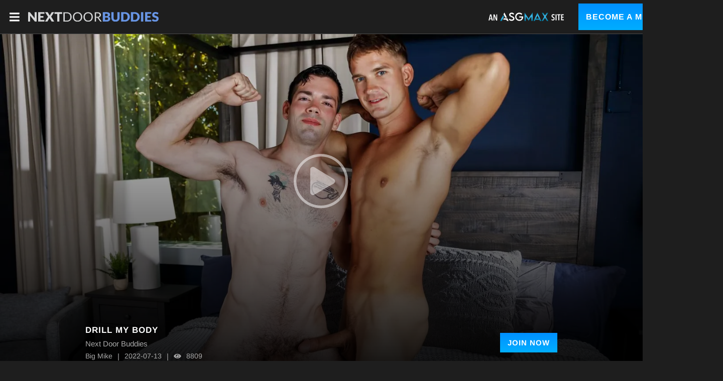

--- FILE ---
content_type: text/css
request_url: https://static01-cms-buddies.gammacdn.com/c/minify/61/3aa8cb6643b118609c691f97a9817a.css
body_size: 33
content:
/*
 || https://static01-cms-buddies.gammacdn.com/c/minify || www.nextdoorbuddies.com
|/c/css/layout/basic.css|||size : 156|mtime : May 31 2023 11:02:12.|prepend: /nextdoorbuddies
*/
*{margin:0;padding:0}dd,dt,li,dl,ol,ul{list-style:none;padding:0;margin:0}a{outline:0}a img{border:none}



--- FILE ---
content_type: text/css
request_url: https://kosmos-prod.react.gammacdn.com/component-ScenePlayerHeaderWithRouter.f3bde12d69194eb64649.css
body_size: 4588
content:
.styles_lDxC6ziI0v{position:relative;display:block;width:100%;overflow:hidden}.styles_lDxC6ziI0v:before{transition:background-color .5s,opacity .5s;content:"";display:block;position:absolute;top:45%;right:0;bottom:0;left:0;z-index:1;opacity:.5}@media(hover: hover){.styles_lDxC6ziI0v:hover img{transform:scale(1.05);transition:transform .23s}.styles_lDxC6ziI0v:hover .styles_HQHks9tLiX{transition:padding .23s;padding-bottom:17px}}.styles_lDxC6ziI0v .styles_HQHks9tLiX{transition:padding .23s;width:100%;position:absolute;bottom:0;left:0;padding:15px;z-index:2;opacity:1;display:flex;flex-direction:column;justify-content:space-between}.styles_lDxC6ziI0v .styles_HQHks9tLiX .styles_VWecPh3Eik{text-overflow:ellipsis;overflow:hidden;white-space:nowrap}.styles_lDxC6ziI0v .styles_HQHks9tLiX .styles_LswpfOlQiS{display:flex;justify-content:space-between;margin-top:5px;padding:5px 0}.styles_lDxC6ziI0v .styles_HQHks9tLiX .styles_LswpfOlQiS .styles_Yyewdoy8_A{padding:0;align-self:end}.styles_lDxC6ziI0v .styles_HQHks9tLiX .styles_LswpfOlQiS .styles_Yyewdoy8_A .styles_nyTGUAObrd{width:48px;height:48px}.styles_lDxC6ziI0v.styles_Xd7grd7Eu4 .styles_HQHks9tLiX{padding:5px}
.styles_I91Tg76qk3{position:relative}.styles_I91Tg76qk3 .styles_Pl2O7nXwlU{display:block;position:absolute;top:50%;left:50%;width:100%;transform:translate(-50%, -50%);text-align:center}
.styles_exl5pAqHrT{display:inline-flex}.styles_F7gyUUr7d6,.styles_mY1ETaoaio{position:relative}.styles_F7gyUUr7d6{top:-2px}.styles_mY1ETaoaio{top:2px}
.styles_ek_jrvRCJo{display:block;width:100%}.styles_ek_jrvRCJo img{display:block;width:100%}.styles_eay9WNrzru{display:flex;flex-wrap:wrap;justify-content:space-between;align-items:flex-start;padding:7px}.styles_HhQEcXNZJ4{flex:1;display:flex;flex-direction:column;overflow:hidden}.styles__x6cUSyjzP{display:block;margin-bottom:3px}.styles_fH8xXWXANF{display:inline}.styles_pf5dW9xhz1{margin:-1px -6px 0 11px}.styles_FulfvoZZaV{margin-right:6px}
.styles_LJE_sb_FE2 a{display:block;width:100%}.styles_LJE_sb_FE2 img{display:block;width:100%;margin-bottom:10px}.styles_SJ2EkquncR{display:block;width:220px;height:220px;border-radius:50%;border:13px solid #3b3b3d;flex:0 0 220px;overflow:hidden}
.styles_fGXAumr7K4{position:absolute;height:100%;display:flex;justify-content:center;top:0;left:0;right:0;width:100%;z-index:1;background:rgba(0,0,0,.5)}.styles_WcwtXaHcEX{fill:#fff !important;width:100% !important;height:100% !important;max-width:125px}
.styles_UeiJkTAs30{display:none}.styles_bUVCV_gdWX{left:50%;top:50%;position:absolute;z-index:1}.styles_YMlrrSQ7UB{width:100% !important;height:100% !important}
.styles_D1sBIjGiQ5{display:none !important}.styles_Em4lhtmZN3{position:relative}.styles_I6bc_IWuXX{pointer-events:none}
.video-react .video-react-poster {
  background-size: cover;
}

.styles_XRvcy1BUzI{display:inline-block;width:20px;height:15px;margin-right:5px}
.styles_dvHGMItCVN{width:100%;position:relative;padding-bottom:30px;overflow:hidden}.styles_C3emr_WLmD{display:flex;flex-direction:column;width:100%;height:100%;padding-top:3%;bottom:0}.styles_c11ngvxuqM{width:100%;display:flex;align-items:center;align-content:center;padding:0 20%}.styles_OWr9i9LQP4{position:absolute;top:50%;left:50%;transform:translate(-50%, -50%);width:100%;height:100%}.styles_ML1xFVgOhX{width:100%;padding:0 20%;position:relative}.styles_EEKk9btuPW{width:100%;height:auto;position:absolute}.styles_yeHJAAIIo1{position:absolute;bottom:0;width:100%;height:100%}.styles_cBFrvGbLC7{width:50%;height:50%;opacity:.5}.styles_cBFrvGbLC7:hover{opacity:1}.styles__YimtwIDMl{padding:20px 0;margin-bottom:20px}.styles_kIil76W1Vc{display:flex;align-items:center;flex-direction:row}.styles_PpqSUZJQAZ{margin-left:auto;padding-left:5px;flex-shrink:0}.styles_aFFx29Bnby{margin-bottom:5px}.styles_KE7AJo4zm8{font-size:1em;display:block}.styles_lWqahfVSwP{display:flex;align-items:center;flex-direction:row}.styles_t6Tv38YJ0V{margin-top:10px}.styles_ROBfIXfbNB{display:flex;align-items:center;flex-direction:row;margin:0 10px;padding-top:4px}.styles_ROBfIXfbNB:first-child{margin-left:0px}.styles_ja8MDtUgtR{width:15px;height:15px;margin-right:10px}.styles_GI0o39tHyq{display:flex;align-items:center;flex-direction:row}.styles_BXEjuMyb2T{margin-bottom:15px}.styles_MJGcdQ8s1V{margin:0 20px;width:330px;height:auto}.styles_jsBlnb71vY{width:100%}.styles_MLxTztOGzJ{margin:0 25px 30px 0}.styles_M8TGCgkO8C{margin-bottom:15px}.styles_dteV1lR5OP{display:inline-block}.styles_yd2aj6YsQ2{margin-right:25px}.styles_Es4pdZmux8{margin-bottom:15px}.styles_GSeRnh5YPW{padding:5px;margin:0 10px 10px 0;display:inline-flex}.styles_Jujo4kGqBq{display:flex;width:100%}.styles_MM7eCohfTV{margin-right:25px}
.styles_Q52c9lfkBy{padding-bottom:10px}.styles_XnIKRXR5N2{padding:0 10px}.styles_UryvpWRTJ1{padding-bottom:10px;margin-bottom:15px}.styles_EWUYD121em{display:flex}.styles_vHTf5Dedep{margin-top:10px}.styles_Tam8ZgNPXn{margin:8px 0 5px}.styles_sXgRQB8sWh{font-size:.85em;display:block}.styles_DXOlciEoMA{margin-right:3px}.styles_n_eaF5QHDk{margin:0 10px}.styles_nQN45UD12h,.styles_qh0FbXk9a7,.styles_xskH7lE2Zr{margin-bottom:8px}.styles_W94VQj15SS{margin-bottom:20px}.styles_ra8M4fsxDY{display:inline-block}.styles__2WNBuG_Sm{margin-bottom:15px}.styles_tfZ2MG6Bhj{padding:5px;margin:0 5px 5px 0;display:inline-flex}.styles_OXqJwGlKWg{display:block}.styles_OXqJwGlKWg *{pointer-events:none}
.styles_yO9AKq7XF8{width:150px;min-width:150px;height:150px;padding:12px !important;display:flex;flex-direction:column;justify-content:space-around !important;align-items:center}.styles_LtTHTJG8Js{opacity:.5;filter:saturate(0)}.styles_qcJBcDprsq{width:35px;height:60px}.styles_mbflV8uJZk{width:28px;height:28px}
.styles_hBCtvtGB_4{width:150px;min-width:150px;height:150px;padding:12px !important;display:flex;flex-direction:column;justify-content:space-around !important;align-items:center}.styles_N59bWa503h{opacity:.5;filter:saturate(0)}.styles_xO9O_5Zmsf{width:100px;height:40px}.styles_RP4JmB__PZ{width:120px;height:18px}.styles_yi6D7rt7Ft{width:20px;height:20px}
.styles_Sao9_J7Mfr{width:150px;min-width:150px;height:150px;padding:12px !important;display:flex;flex-direction:column;justify-content:space-around !important;align-items:center}.styles_VQed1Rkhg8{opacity:.5;filter:saturate(0)}.styles_SziABuMFgu{width:100px;height:40px}.styles_A4k4xLA0fN{width:20px;height:20px}.styles_Ogvr3ItaJ_{width:120px;height:24px}
.styles_H8FfG214XK{width:150px;min-width:150px;height:150px;padding:12px !important;display:flex;flex-direction:column;justify-content:space-around !important;align-items:center}.styles_CtgGzaTau7{opacity:.5;filter:saturate(0)}.styles_sHa2vyIa5Z{width:95px;height:40px}.styles_XKa4EYdsbr{width:120px;height:18px}.styles_z8B0eXY9Ef{width:20px;height:20px}
.styles_ccI6qIko8N{display:flex;align-items:center;justify-content:center;padding:10px}.styles_DavcwmcsU5{position:relative;padding:0 15px 10px;line-height:1;align-self:stretch;border-bottom:1px solid gray}.styles_j9HyBXZ75w:after{content:"";background:gray;height:5px;width:100%;position:absolute;bottom:-2.5px;left:0}
.styles_YvVWlt4nq0{position:relative;padding:30px;display:flex;flex-direction:column;align-items:center}.styles_YvVWlt4nq0 .styles_WRsZ6zC7RZ{margin-bottom:50px;text-align:center}.styles_YvVWlt4nq0 .styles_DTwYqMAuNw{position:absolute;left:0;width:40px;height:50px;top:50%;transform:translateY(-50%);cursor:pointer}.styles_YvVWlt4nq0 .styles_GYyWGAtCKI{margin-top:50px;margin-bottom:5px;text-align:center}.styles_aNm9tGRDBH{position:relative;padding:30px;display:flex;flex-direction:column;align-items:center;height:100%}.styles_aNm9tGRDBH .styles_WRsZ6zC7RZ{margin-bottom:50px;text-align:center}.styles_aNm9tGRDBH .styles_DTwYqMAuNw{position:absolute;left:0;width:40px;height:50px;top:50%;transform:translateY(-50%);cursor:pointer}.styles_aNm9tGRDBH .styles_GYyWGAtCKI{margin-top:50px;margin-bottom:5px;text-align:center}.styles_aNm9tGRDBH .styles_WRsZ6zC7RZ{margin-bottom:20px}.styles_aNm9tGRDBH .styles_GYyWGAtCKI{margin-top:20px;margin-bottom:5px}
.styles_L4f9N1RBbD{display:flex;justify-content:center;width:100%}.styles_L4f9N1RBbD .styles_BUgmy5PaUs:not(:last-of-type){margin-right:10px}.styles_L4f9N1RBbD .styles_MyIiP8V9AW{display:flex;margin-right:10px}.styles_L4f9N1RBbD .styles_JdytWwewhQ{display:flex}.styles_pPiZjc88gz{display:flex;justify-content:center;align-items:center;width:100%}.styles_pPiZjc88gz .styles_BUgmy5PaUs:not(:last-of-type){margin-bottom:10px}.styles_pPiZjc88gz .styles_MyIiP8V9AW{margin-right:10px}
.styles_nSuuq7TiRQ{display:flex;justify-content:center;align-items:center;padding:10px;max-width:350px;width:100%}.styles_UZkElp56hV{max-width:350px;width:100%}.styles_AMtZyZ5QHO{margin-bottom:5px}.styles_P3k5xvb9rM{padding:7px;border-radius:0}.styles_Orsaqnvqqj{margin:0}.styles_PlZCr6j0KX{display:flex;align-items:stretch;flex-flow:row wrap;width:100%}.styles_qeDs3Hjfe6{flex:1 1 0;position:relative}.styles_KwyTULJiKO{margin-top:5px;width:100%}.styles_N9hLEvoutk .styles_AMtZyZ5QHO{text-align:center;margin-bottom:10px}.styles_N9hLEvoutk .styles_KwyTULJiKO{margin-bottom:10px;width:auto;order:2}.styles_N9hLEvoutk .styles_CNflLMp8kd{order:3}.styles_N9hLEvoutk .styles_P3k5xvb9rM{padding:7px}.styles_N9hLEvoutk .styles_PlZCr6j0KX{flex-flow:column nowrap;align-items:center;justify-content:center}.styles_N9hLEvoutk .styles_qeDs3Hjfe6{align-self:stretch;margin-bottom:10px}.styles_xaSAFMTHob .styles_P3k5xvb9rM{padding-right:35px}.styles_xaSAFMTHob .styles_kXhsjDY1nI{position:absolute;top:calc(50% - 12px);right:5px;width:25px;height:25px}
.styles_oF21Xusdp3{display:flex;align-items:flex-start;justify-content:center;padding:10px;width:100%}.styles_PMVY0oHIzQ{flex-direction:column;align-items:center}.styles_ZHdLSLKVGn{text-align:center;margin-bottom:10px}.styles_F2IioF41n0{display:flex;flex-direction:column;align-items:center}.styles_ymCeGj0fpN{border:1px solid #fff}.styles_CrJc5T_lts{margin-top:30px}.styles_ZfDntan4nw{display:block;width:100px;height:100px;padding:10px;box-sizing:border-box}.styles_QST9aRMlKv{margin:0 30px}.styles_g5VdW7o0wQ{margin:30px 0}.styles_S4ljrHaRai{width:160px}.styles_fs8k6Gs0dZ{display:flex;flex-direction:column;align-items:center}.styles_wEmGFN_NZ7{width:160px;height:160px;display:flex;flex-direction:column;align-items:center;justify-content:center}
.styles_jcfesvyZs9{display:flex;justify-content:center;padding:10px;flex-direction:column;align-items:center}.styles_MU_ARuPQVM{margin-bottom:15px;text-align:center}.styles_kvOvr8akct{display:flex;flex-direction:column;align-items:center}.styles_3Kz2gde6ix{display:block;width:100px;height:100px;padding:10px;box-sizing:border-box;cursor:pointer;margin-bottom:40px}.styles_DDshmyXywM{display:block;width:100%;height:100%}.styles__ZF3rTElZi{font-size:16px;margin-bottom:10px}.styles_xvQskmtp9J{display:flex;flex-direction:column;align-items:center}.styles_SU3G5RwGtS{display:block;width:150px;height:50px;margin-bottom:10px}
.styles_gJ6MzpbCvm{display:flex;flex-direction:column;align-items:center;justify-content:center;padding:10px}.styles_QqFjziIUpo{width:125px;height:125px;margin-bottom:25px}
.styles_ELeRFA82Od{max-width:800px;width:100vw;position:relative}.styles_Dlf9lObwx9{max-width:800px;width:100vw;position:relative;height:100vh}.styles_YRO98JZHoL{height:100vh}
.dl8-play-button{background-color:#01f4e0 !important;margin-bottom:16px !important}
.styles_Vo9qJ2Srii{color:#01f4e0 !important;background:#000 !important;font-family:"Hind" !important;font-weight:bold !important;padding:5px !important}
.styles_j8th_UV1WC{width:100%;height:100%;display:flex;justify-content:center;align-items:center;position:absolute;z-index:1;top:0;left:0;pointer-events:none}.styles_Zp7jwiWGVS{width:100%;height:100%}.styles_J8bktpBDqx{width:25% !important;height:25% !important;min-width:75px !important;min-height:75px !important;justify-content:center;align-items:center}.styles_UQOE4Saydv{width:100% !important;height:100% !important;min-width:75px !important;min-height:75px !important}
.vjs-big-play-button{display:none !important}
.styles_nTeU5YlQqq{position:relative;display:inline-flex}.styles_NBPZm3h9Rv{position:absolute;bottom:45px;left:-10px;z-index:10;padding:10px;border-radius:10px}.styles_k3dvtoTRRj{min-width:200px;max-width:350px}.styles__ME7oe2Idl{position:absolute;bottom:-8px;left:12px;z-index:10;width:16px;height:16px;transform:rotate(45deg)}.styles_NO21OzDviK{display:block;margin-bottom:5px}.styles_RksJsSSPr1{width:20px;height:20px;cursor:pointer}
.styles_yoykZdVBbt{position:relative}.styles_XhkXbfxjYy{width:100%;cursor:pointer}
.styles_PS0LQrAoDm{transition:all .2s ease-in-out}.styles_PS0LQrAoDm:hover{outline:2px solid #fff}
.styles_KStAuripEK{display:flex;flex-direction:column}.styles_XbEDqLMtYN{position:relative;z-index:1;display:flex;flex-direction:row;align-items:center;justify-content:flex-end;margin-bottom:8px}.styles_XbEDqLMtYN .styles_ZjUjsGWP8e{cursor:pointer;margin-right:5px}.styles_XbEDqLMtYN .styles_gqsLPVDRSc{width:20px;height:20px;cursor:pointer}.styles_z4g8jZViI3{display:flex;flex-direction:row}.styles_IW3LzoKAYI{flex:1}.styles_IW3LzoKAYI:not(:last-of-type){margin-right:10px}.styles_IhREfuMqlI{margin-right:5px;text-align:left}.styles_Vo68LhyFKU{width:220px}
.styles_y7k8vYHp_k{filter:drop-shadow(0px 0px 25px rgb(0, 0, 0))}.styles__JYMYzXDMG{font-size:20px}
.styles_RhDY0jQHLP{display:flex}.styles_RhDY0jQHLP .styles_N33z1TSsNt::after{content:"";position:absolute;top:0;left:0;width:100%;height:100%;pointer-events:none}.styles_GW7slcQhX2{position:relative}.styles_SJGfvGRYfA{padding:10px;position:relative;z-index:1}.styles_SJGfvGRYfA .styles_o1a3qF7rz3{width:20px}.styles_SJGfvGRYfA:not(:last-child){margin-right:10px;margin-bottom:10px}.styles_SJGfvGRYfA.styles_Am1jyTeXZi{padding:10px 5px}
.styles_pwmZwyJO3M .styles_tIvLQl5WwW::after{transform-origin:center;transform:scaleY(4) scaleX(3);background-image:radial-gradient(rgba(0, 0, 0, 0.3) 30%, transparent 60%)}.styles_pwmZwyJO3M .styles_fCZX8w7ruX{background:var(--MultiViewSwitcher-buttonBackgroundColor, transparent);color:var(--MultiViewSwitcher-buttonTextColor, var(--linkColor));font-size:var(--MultiViewSwitcher-buttonTextFontSize, 14px);border:1px solid var(--MultiViewSwitcher-borderColor, var(--buttonBorderColor))}.styles_pwmZwyJO3M .styles_fCZX8w7ruX .styles_Crw34BRlBv span{background:var(--MultiViewSwitcher-buttonTextColor, var(--linkColor))}.styles_pwmZwyJO3M .styles_fCZX8w7ruX:hover{background:var(--MultiViewSwitcher-buttonBackgroundHoverColor, var(--fadeBg))}.styles_pwmZwyJO3M .styles_fCZX8w7ruX.styles_IuUG_a8Eo4{background:var(--MultiViewSwitcher-buttonBackgroundActiveColor, var(--buttonBackgroundColor));color:var(--MultiViewSwitcher-buttonTextActiveColor, var(--buttonColor))}.styles_pwmZwyJO3M .styles_fCZX8w7ruX.styles_IuUG_a8Eo4 .styles_Crw34BRlBv span{background:var(--MultiViewSwitcher-buttonTextActiveColor, var(--buttonColor))}
.styles_L9Yo_QU9DM{display:inline-block;text-align:right;width:90%;max-width:800px;bottom:40px;padding-right:10px;position:absolute;right:0}.styles_gEvC5rdCGZ{opacity:0}.vjs-user-inactive .styles_L9Yo_QU9DM{bottom:10px}.vjs-user-inactive.vjs-paused .styles_L9Yo_QU9DM{bottom:40px !important}.styles_Ral8_Yc1u_{width:200% !important;height:200% !important}.styles_THL_1Ns8kN{position:absolute;top:7px;right:7px}.vjs-menu{z-index:200}.styles_L_9zswhK_D{overflow:hidden !important}
.styles_Fq23aI7vKf{position:absolute;bottom:6px;left:6px;font-style:italic;background:#000;background-color:rgba(0,0,0,.8);line-height:22px;padding-right:3px;z-index:2;font-size:small;-webkit-user-select:none;-ms-user-select:none;user-select:none}
.styles_UkYpGkrFLo{display:none}.isMobileBrowser .vjs-control-bar .vjs-play-control,.isMobileBrowser .vjs-control-bar .vjs-volume-panel,.isMobileBrowser .vjs-control-bar .vjs-volume-panel button,.isMobileBrowser .vjs-control-bar .vjs-menu-button,.isMobileBrowser .vjs-control-bar .vjs-subtitles-button,.isMobileBrowser .vjs-control-bar .vjs-playback-rate,.isMobileBrowser .vjs-control-bar .vjs-playback-rate,.isMobileBrowser .vjs-control-bar .vjs-fullscreen-control,.isMobileBrowser .vjs-control-bar .vjs-chromecast-button{width:2.5em !important}.isMobileBrowser .vjs-control-bar .vjs-remaining-time{padding-left:5px;padding-right:5px}.video-js.vjs-mobile-ui .vjs-touch-overlay .vjs-play-control.vjs-paused{opacity:0 !important;pointer-events:initial !important}.vjs-menu-button-popup .vjs-menu .vjs-menu-content{max-height:20em}body .vjs-playback-rate .vjs-playback-rate-value{margin-top:3px;font-size:12px}.vjs-big-play-button{display:none}.vjs-mouse-display,.vjs-time-tooltip{z-index:3 !important}
.styles_YgEQpNEx5H{display:flex !important;flex-direction:column;position:relative;height:100%;flex-direction:column}.styles_RGQF5PzPFJ{flex-grow:1;position:relative}.styles_eClB6xT_4m{position:absolute;left:0;top:0;height:100%;left:50%;transform:translateX(-50%)}
.styles_qbee2JjNOz{min-width:100px;flex-shrink:0}.styles_osrNkWbBrn{width:16px;height:16px}

/*# sourceMappingURL=https://seedbox-react-infra.s3.amazonaws.com/kosmos/prod/private/component-ScenePlayerHeaderWithRouter.f3bde12d69194eb64649.css.map*/

--- FILE ---
content_type: image/svg+xml
request_url: https://kosmos-assets-prod.react.gammacdn.com/site/asgmax/icon/View.svg
body_size: 931
content:
 <svg  viewBox="0 0 50 50" xmlns="http://www.w3.org/2000/svg"> <path d="M48.3765 22.6673C48.7896 23.2549 49.011 23.9527 49.011 24.6675C49.011 25.3824 48.7896 26.0802 48.3765 26.6678C45.9995 30.654 42.6119 33.9626 38.5461 36.2689C34.3477 38.6882 29.5653 39.9473 24.7023 39.9138C19.8372 39.9628 15.0508 38.7026 10.8585 36.2689C6.77935 33.9451 3.37779 30.6227 0.982951 26.6233C0.597975 26.0252 0.393555 25.3315 0.393555 24.6231C0.393555 23.9147 0.597975 23.221 0.982951 22.6229C3.37779 18.6235 6.77935 15.3011 10.8585 12.9773C15.0508 10.5436 19.8372 9.28336 24.7023 9.33244C29.4874 9.31741 34.1926 10.5412 38.3472 12.8814C42.5019 15.2215 45.9603 18.596 48.3765 22.6673ZM24.7023 36.0022C26.7195 36.0087 28.7001 35.4707 30.4292 34.4465C32.1549 33.4348 33.5966 32.0137 34.6229 30.3126C35.6527 28.6065 36.1833 26.6527 36.1561 24.6675C36.1787 22.683 35.6483 20.7304 34.6229 19.0224C33.5966 17.3214 32.1549 15.9003 30.4292 14.8886C28.701 13.8623 26.7199 13.3241 24.7023 13.3329C22.6884 13.3061 20.7063 13.8291 18.9754 14.8442C17.2399 15.8435 15.7954 17.2673 14.7817 18.978C13.7426 20.6824 13.1968 22.6347 13.2034 24.6231C13.1921 26.6121 13.7383 28.5656 14.7817 30.2682C15.7954 31.9789 17.2399 33.4027 18.9754 34.402C20.698 35.4461 22.6801 35.9999 24.7023 36.0022ZM33.4505 24.6231C33.4662 23.4889 33.2463 22.3635 32.8043 21.3162C32.3623 20.269 31.7074 19.3219 30.8801 18.5335C30.0803 17.718 29.1195 17.0726 28.0571 16.6368C26.9946 16.2011 25.8529 15.9843 24.7023 15.9999C23.26 15.9942 21.8373 16.3295 20.5537 16.9778C21.0156 17.0196 21.4646 17.1511 21.8748 17.3647C22.2849 17.5783 22.6482 17.8698 22.9436 18.2224C23.568 18.8877 23.9148 19.7607 23.9148 20.6671C23.9148 21.5734 23.568 22.4464 22.9436 23.1118C22.6078 23.4449 22.2068 23.7073 21.7649 23.8831C21.3231 24.0588 20.8496 24.1442 20.3733 24.1342C19.4762 24.0945 18.6254 23.7306 17.9833 23.1118C17.6432 22.7823 17.3756 22.3873 17.1971 21.9514C17.0187 21.5155 16.9333 21.0481 16.9462 20.5782C16.2663 21.8211 15.9099 23.211 15.909 24.6231C15.8839 25.7612 16.0949 26.8923 16.5291 27.9471C16.9634 29.0019 17.6117 29.9581 18.4342 30.7571C19.241 31.576 20.2093 32.2233 21.2796 32.659C22.3499 33.0948 23.4994 33.3098 24.6572 33.2908C25.8078 33.3063 26.9495 33.0895 28.012 32.6538C29.0744 32.2181 30.0352 31.5726 30.835 30.7571C31.6739 29.9658 32.3389 29.0129 32.7888 27.9578C33.2387 26.9026 33.4639 25.7676 33.4505 24.6231Z" /> </svg> 